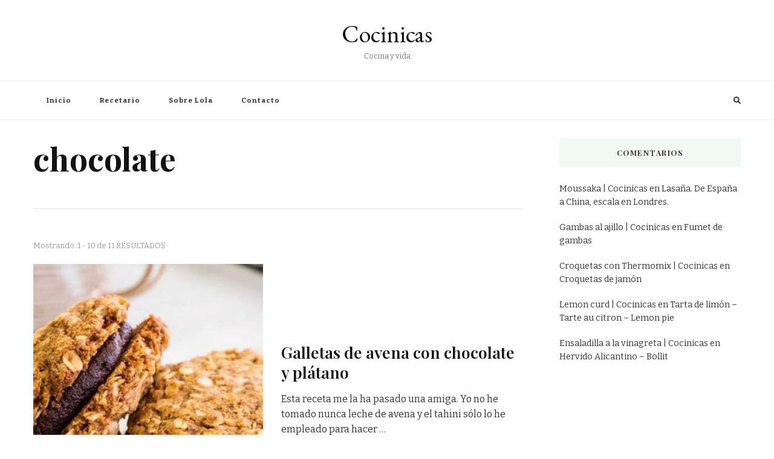

--- FILE ---
content_type: text/html; charset=UTF-8
request_url: https://www.cocinicas.com/tag/chocolate/
body_size: 11457
content:
    <!DOCTYPE html>
    <html lang="es">
    <head itemscope itemtype="http://schema.org/WebSite">
	    <meta charset="UTF-8">
    <meta name="viewport" content="width=device-width, initial-scale=1">
    <link rel="profile" href="http://gmpg.org/xfn/11">
    <title>chocolate &#8211; Cocinicas</title>
<meta name='robots' content='max-image-preview:large' />
<link rel='dns-prefetch' href='//fonts.googleapis.com' />
<link rel="alternate" type="application/rss+xml" title="Cocinicas &raquo; Feed" href="https://www.cocinicas.com/feed/" />
<link rel="alternate" type="application/rss+xml" title="Cocinicas &raquo; Feed de los comentarios" href="https://www.cocinicas.com/comments/feed/" />
<link rel="alternate" type="application/rss+xml" title="Cocinicas &raquo; Etiqueta chocolate del feed" href="https://www.cocinicas.com/tag/chocolate/feed/" />
<style id='wp-img-auto-sizes-contain-inline-css' type='text/css'>
img:is([sizes=auto i],[sizes^="auto," i]){contain-intrinsic-size:3000px 1500px}
/*# sourceURL=wp-img-auto-sizes-contain-inline-css */
</style>
<style id='wp-emoji-styles-inline-css' type='text/css'>

	img.wp-smiley, img.emoji {
		display: inline !important;
		border: none !important;
		box-shadow: none !important;
		height: 1em !important;
		width: 1em !important;
		margin: 0 0.07em !important;
		vertical-align: -0.1em !important;
		background: none !important;
		padding: 0 !important;
	}
/*# sourceURL=wp-emoji-styles-inline-css */
</style>
<style id='wp-block-library-inline-css' type='text/css'>
:root{--wp-block-synced-color:#7a00df;--wp-block-synced-color--rgb:122,0,223;--wp-bound-block-color:var(--wp-block-synced-color);--wp-editor-canvas-background:#ddd;--wp-admin-theme-color:#007cba;--wp-admin-theme-color--rgb:0,124,186;--wp-admin-theme-color-darker-10:#006ba1;--wp-admin-theme-color-darker-10--rgb:0,107,160.5;--wp-admin-theme-color-darker-20:#005a87;--wp-admin-theme-color-darker-20--rgb:0,90,135;--wp-admin-border-width-focus:2px}@media (min-resolution:192dpi){:root{--wp-admin-border-width-focus:1.5px}}.wp-element-button{cursor:pointer}:root .has-very-light-gray-background-color{background-color:#eee}:root .has-very-dark-gray-background-color{background-color:#313131}:root .has-very-light-gray-color{color:#eee}:root .has-very-dark-gray-color{color:#313131}:root .has-vivid-green-cyan-to-vivid-cyan-blue-gradient-background{background:linear-gradient(135deg,#00d084,#0693e3)}:root .has-purple-crush-gradient-background{background:linear-gradient(135deg,#34e2e4,#4721fb 50%,#ab1dfe)}:root .has-hazy-dawn-gradient-background{background:linear-gradient(135deg,#faaca8,#dad0ec)}:root .has-subdued-olive-gradient-background{background:linear-gradient(135deg,#fafae1,#67a671)}:root .has-atomic-cream-gradient-background{background:linear-gradient(135deg,#fdd79a,#004a59)}:root .has-nightshade-gradient-background{background:linear-gradient(135deg,#330968,#31cdcf)}:root .has-midnight-gradient-background{background:linear-gradient(135deg,#020381,#2874fc)}:root{--wp--preset--font-size--normal:16px;--wp--preset--font-size--huge:42px}.has-regular-font-size{font-size:1em}.has-larger-font-size{font-size:2.625em}.has-normal-font-size{font-size:var(--wp--preset--font-size--normal)}.has-huge-font-size{font-size:var(--wp--preset--font-size--huge)}.has-text-align-center{text-align:center}.has-text-align-left{text-align:left}.has-text-align-right{text-align:right}.has-fit-text{white-space:nowrap!important}#end-resizable-editor-section{display:none}.aligncenter{clear:both}.items-justified-left{justify-content:flex-start}.items-justified-center{justify-content:center}.items-justified-right{justify-content:flex-end}.items-justified-space-between{justify-content:space-between}.screen-reader-text{border:0;clip-path:inset(50%);height:1px;margin:-1px;overflow:hidden;padding:0;position:absolute;width:1px;word-wrap:normal!important}.screen-reader-text:focus{background-color:#ddd;clip-path:none;color:#444;display:block;font-size:1em;height:auto;left:5px;line-height:normal;padding:15px 23px 14px;text-decoration:none;top:5px;width:auto;z-index:100000}html :where(.has-border-color){border-style:solid}html :where([style*=border-top-color]){border-top-style:solid}html :where([style*=border-right-color]){border-right-style:solid}html :where([style*=border-bottom-color]){border-bottom-style:solid}html :where([style*=border-left-color]){border-left-style:solid}html :where([style*=border-width]){border-style:solid}html :where([style*=border-top-width]){border-top-style:solid}html :where([style*=border-right-width]){border-right-style:solid}html :where([style*=border-bottom-width]){border-bottom-style:solid}html :where([style*=border-left-width]){border-left-style:solid}html :where(img[class*=wp-image-]){height:auto;max-width:100%}:where(figure){margin:0 0 1em}html :where(.is-position-sticky){--wp-admin--admin-bar--position-offset:var(--wp-admin--admin-bar--height,0px)}@media screen and (max-width:600px){html :where(.is-position-sticky){--wp-admin--admin-bar--position-offset:0px}}

/*# sourceURL=wp-block-library-inline-css */
</style><style id='wp-block-list-inline-css' type='text/css'>
ol,ul{box-sizing:border-box}:root :where(.wp-block-list.has-background){padding:1.25em 2.375em}
/*# sourceURL=https://www.cocinicas.com/wp-includes/blocks/list/style.min.css */
</style>
<style id='wp-block-paragraph-inline-css' type='text/css'>
.is-small-text{font-size:.875em}.is-regular-text{font-size:1em}.is-large-text{font-size:2.25em}.is-larger-text{font-size:3em}.has-drop-cap:not(:focus):first-letter{float:left;font-size:8.4em;font-style:normal;font-weight:100;line-height:.68;margin:.05em .1em 0 0;text-transform:uppercase}body.rtl .has-drop-cap:not(:focus):first-letter{float:none;margin-left:.1em}p.has-drop-cap.has-background{overflow:hidden}:root :where(p.has-background){padding:1.25em 2.375em}:where(p.has-text-color:not(.has-link-color)) a{color:inherit}p.has-text-align-left[style*="writing-mode:vertical-lr"],p.has-text-align-right[style*="writing-mode:vertical-rl"]{rotate:180deg}
/*# sourceURL=https://www.cocinicas.com/wp-includes/blocks/paragraph/style.min.css */
</style>
<style id='global-styles-inline-css' type='text/css'>
:root{--wp--preset--aspect-ratio--square: 1;--wp--preset--aspect-ratio--4-3: 4/3;--wp--preset--aspect-ratio--3-4: 3/4;--wp--preset--aspect-ratio--3-2: 3/2;--wp--preset--aspect-ratio--2-3: 2/3;--wp--preset--aspect-ratio--16-9: 16/9;--wp--preset--aspect-ratio--9-16: 9/16;--wp--preset--color--black: #000000;--wp--preset--color--cyan-bluish-gray: #abb8c3;--wp--preset--color--white: #ffffff;--wp--preset--color--pale-pink: #f78da7;--wp--preset--color--vivid-red: #cf2e2e;--wp--preset--color--luminous-vivid-orange: #ff6900;--wp--preset--color--luminous-vivid-amber: #fcb900;--wp--preset--color--light-green-cyan: #7bdcb5;--wp--preset--color--vivid-green-cyan: #00d084;--wp--preset--color--pale-cyan-blue: #8ed1fc;--wp--preset--color--vivid-cyan-blue: #0693e3;--wp--preset--color--vivid-purple: #9b51e0;--wp--preset--gradient--vivid-cyan-blue-to-vivid-purple: linear-gradient(135deg,rgb(6,147,227) 0%,rgb(155,81,224) 100%);--wp--preset--gradient--light-green-cyan-to-vivid-green-cyan: linear-gradient(135deg,rgb(122,220,180) 0%,rgb(0,208,130) 100%);--wp--preset--gradient--luminous-vivid-amber-to-luminous-vivid-orange: linear-gradient(135deg,rgb(252,185,0) 0%,rgb(255,105,0) 100%);--wp--preset--gradient--luminous-vivid-orange-to-vivid-red: linear-gradient(135deg,rgb(255,105,0) 0%,rgb(207,46,46) 100%);--wp--preset--gradient--very-light-gray-to-cyan-bluish-gray: linear-gradient(135deg,rgb(238,238,238) 0%,rgb(169,184,195) 100%);--wp--preset--gradient--cool-to-warm-spectrum: linear-gradient(135deg,rgb(74,234,220) 0%,rgb(151,120,209) 20%,rgb(207,42,186) 40%,rgb(238,44,130) 60%,rgb(251,105,98) 80%,rgb(254,248,76) 100%);--wp--preset--gradient--blush-light-purple: linear-gradient(135deg,rgb(255,206,236) 0%,rgb(152,150,240) 100%);--wp--preset--gradient--blush-bordeaux: linear-gradient(135deg,rgb(254,205,165) 0%,rgb(254,45,45) 50%,rgb(107,0,62) 100%);--wp--preset--gradient--luminous-dusk: linear-gradient(135deg,rgb(255,203,112) 0%,rgb(199,81,192) 50%,rgb(65,88,208) 100%);--wp--preset--gradient--pale-ocean: linear-gradient(135deg,rgb(255,245,203) 0%,rgb(182,227,212) 50%,rgb(51,167,181) 100%);--wp--preset--gradient--electric-grass: linear-gradient(135deg,rgb(202,248,128) 0%,rgb(113,206,126) 100%);--wp--preset--gradient--midnight: linear-gradient(135deg,rgb(2,3,129) 0%,rgb(40,116,252) 100%);--wp--preset--font-size--small: 13px;--wp--preset--font-size--medium: 20px;--wp--preset--font-size--large: 36px;--wp--preset--font-size--x-large: 42px;--wp--preset--spacing--20: 0.44rem;--wp--preset--spacing--30: 0.67rem;--wp--preset--spacing--40: 1rem;--wp--preset--spacing--50: 1.5rem;--wp--preset--spacing--60: 2.25rem;--wp--preset--spacing--70: 3.38rem;--wp--preset--spacing--80: 5.06rem;--wp--preset--shadow--natural: 6px 6px 9px rgba(0, 0, 0, 0.2);--wp--preset--shadow--deep: 12px 12px 50px rgba(0, 0, 0, 0.4);--wp--preset--shadow--sharp: 6px 6px 0px rgba(0, 0, 0, 0.2);--wp--preset--shadow--outlined: 6px 6px 0px -3px rgb(255, 255, 255), 6px 6px rgb(0, 0, 0);--wp--preset--shadow--crisp: 6px 6px 0px rgb(0, 0, 0);}:where(.is-layout-flex){gap: 0.5em;}:where(.is-layout-grid){gap: 0.5em;}body .is-layout-flex{display: flex;}.is-layout-flex{flex-wrap: wrap;align-items: center;}.is-layout-flex > :is(*, div){margin: 0;}body .is-layout-grid{display: grid;}.is-layout-grid > :is(*, div){margin: 0;}:where(.wp-block-columns.is-layout-flex){gap: 2em;}:where(.wp-block-columns.is-layout-grid){gap: 2em;}:where(.wp-block-post-template.is-layout-flex){gap: 1.25em;}:where(.wp-block-post-template.is-layout-grid){gap: 1.25em;}.has-black-color{color: var(--wp--preset--color--black) !important;}.has-cyan-bluish-gray-color{color: var(--wp--preset--color--cyan-bluish-gray) !important;}.has-white-color{color: var(--wp--preset--color--white) !important;}.has-pale-pink-color{color: var(--wp--preset--color--pale-pink) !important;}.has-vivid-red-color{color: var(--wp--preset--color--vivid-red) !important;}.has-luminous-vivid-orange-color{color: var(--wp--preset--color--luminous-vivid-orange) !important;}.has-luminous-vivid-amber-color{color: var(--wp--preset--color--luminous-vivid-amber) !important;}.has-light-green-cyan-color{color: var(--wp--preset--color--light-green-cyan) !important;}.has-vivid-green-cyan-color{color: var(--wp--preset--color--vivid-green-cyan) !important;}.has-pale-cyan-blue-color{color: var(--wp--preset--color--pale-cyan-blue) !important;}.has-vivid-cyan-blue-color{color: var(--wp--preset--color--vivid-cyan-blue) !important;}.has-vivid-purple-color{color: var(--wp--preset--color--vivid-purple) !important;}.has-black-background-color{background-color: var(--wp--preset--color--black) !important;}.has-cyan-bluish-gray-background-color{background-color: var(--wp--preset--color--cyan-bluish-gray) !important;}.has-white-background-color{background-color: var(--wp--preset--color--white) !important;}.has-pale-pink-background-color{background-color: var(--wp--preset--color--pale-pink) !important;}.has-vivid-red-background-color{background-color: var(--wp--preset--color--vivid-red) !important;}.has-luminous-vivid-orange-background-color{background-color: var(--wp--preset--color--luminous-vivid-orange) !important;}.has-luminous-vivid-amber-background-color{background-color: var(--wp--preset--color--luminous-vivid-amber) !important;}.has-light-green-cyan-background-color{background-color: var(--wp--preset--color--light-green-cyan) !important;}.has-vivid-green-cyan-background-color{background-color: var(--wp--preset--color--vivid-green-cyan) !important;}.has-pale-cyan-blue-background-color{background-color: var(--wp--preset--color--pale-cyan-blue) !important;}.has-vivid-cyan-blue-background-color{background-color: var(--wp--preset--color--vivid-cyan-blue) !important;}.has-vivid-purple-background-color{background-color: var(--wp--preset--color--vivid-purple) !important;}.has-black-border-color{border-color: var(--wp--preset--color--black) !important;}.has-cyan-bluish-gray-border-color{border-color: var(--wp--preset--color--cyan-bluish-gray) !important;}.has-white-border-color{border-color: var(--wp--preset--color--white) !important;}.has-pale-pink-border-color{border-color: var(--wp--preset--color--pale-pink) !important;}.has-vivid-red-border-color{border-color: var(--wp--preset--color--vivid-red) !important;}.has-luminous-vivid-orange-border-color{border-color: var(--wp--preset--color--luminous-vivid-orange) !important;}.has-luminous-vivid-amber-border-color{border-color: var(--wp--preset--color--luminous-vivid-amber) !important;}.has-light-green-cyan-border-color{border-color: var(--wp--preset--color--light-green-cyan) !important;}.has-vivid-green-cyan-border-color{border-color: var(--wp--preset--color--vivid-green-cyan) !important;}.has-pale-cyan-blue-border-color{border-color: var(--wp--preset--color--pale-cyan-blue) !important;}.has-vivid-cyan-blue-border-color{border-color: var(--wp--preset--color--vivid-cyan-blue) !important;}.has-vivid-purple-border-color{border-color: var(--wp--preset--color--vivid-purple) !important;}.has-vivid-cyan-blue-to-vivid-purple-gradient-background{background: var(--wp--preset--gradient--vivid-cyan-blue-to-vivid-purple) !important;}.has-light-green-cyan-to-vivid-green-cyan-gradient-background{background: var(--wp--preset--gradient--light-green-cyan-to-vivid-green-cyan) !important;}.has-luminous-vivid-amber-to-luminous-vivid-orange-gradient-background{background: var(--wp--preset--gradient--luminous-vivid-amber-to-luminous-vivid-orange) !important;}.has-luminous-vivid-orange-to-vivid-red-gradient-background{background: var(--wp--preset--gradient--luminous-vivid-orange-to-vivid-red) !important;}.has-very-light-gray-to-cyan-bluish-gray-gradient-background{background: var(--wp--preset--gradient--very-light-gray-to-cyan-bluish-gray) !important;}.has-cool-to-warm-spectrum-gradient-background{background: var(--wp--preset--gradient--cool-to-warm-spectrum) !important;}.has-blush-light-purple-gradient-background{background: var(--wp--preset--gradient--blush-light-purple) !important;}.has-blush-bordeaux-gradient-background{background: var(--wp--preset--gradient--blush-bordeaux) !important;}.has-luminous-dusk-gradient-background{background: var(--wp--preset--gradient--luminous-dusk) !important;}.has-pale-ocean-gradient-background{background: var(--wp--preset--gradient--pale-ocean) !important;}.has-electric-grass-gradient-background{background: var(--wp--preset--gradient--electric-grass) !important;}.has-midnight-gradient-background{background: var(--wp--preset--gradient--midnight) !important;}.has-small-font-size{font-size: var(--wp--preset--font-size--small) !important;}.has-medium-font-size{font-size: var(--wp--preset--font-size--medium) !important;}.has-large-font-size{font-size: var(--wp--preset--font-size--large) !important;}.has-x-large-font-size{font-size: var(--wp--preset--font-size--x-large) !important;}
/*# sourceURL=global-styles-inline-css */
</style>

<style id='classic-theme-styles-inline-css' type='text/css'>
/*! This file is auto-generated */
.wp-block-button__link{color:#fff;background-color:#32373c;border-radius:9999px;box-shadow:none;text-decoration:none;padding:calc(.667em + 2px) calc(1.333em + 2px);font-size:1.125em}.wp-block-file__button{background:#32373c;color:#fff;text-decoration:none}
/*# sourceURL=/wp-includes/css/classic-themes.min.css */
</style>
<link rel='stylesheet' id='owl-carousel-css' href='https://www.cocinicas.com/wp-content/themes/vilva/css/owl.carousel.min.css?ver=2.3.4' type='text/css' media='all' />
<link rel='stylesheet' id='vilva-google-fonts-css' href='https://fonts.googleapis.com/css?family=Bitter%3A100%2C200%2C300%2Cregular%2C500%2C600%2C700%2C800%2C900%2C100italic%2C200italic%2C300italic%2Citalic%2C500italic%2C600italic%2C700italic%2C800italic%2C900italic%7CPlayfair+Display%3Aregular%2C500%2C600%2C700%2C800%2C900%2Citalic%2C500italic%2C600italic%2C700italic%2C800italic%2C900italic%7CEB+Garamond%3Aregular' type='text/css' media='all' />
<link rel='stylesheet' id='yummy-recipe-parent-style-css' href='https://www.cocinicas.com/wp-content/themes/vilva/style.css?ver=6.9' type='text/css' media='all' />
<link rel='stylesheet' id='animate-css' href='https://www.cocinicas.com/wp-content/themes/vilva/css/animate.min.css?ver=3.5.2' type='text/css' media='all' />
<link rel='stylesheet' id='vilva-css' href='https://www.cocinicas.com/wp-content/themes/yummy-recipe/style.css?ver=1.0.2' type='text/css' media='all' />
<link rel='stylesheet' id='vilva-gutenberg-css' href='https://www.cocinicas.com/wp-content/themes/vilva/css/gutenberg.min.css?ver=1.0.2' type='text/css' media='all' />
<script type="text/javascript" src="https://www.cocinicas.com/wp-includes/js/jquery/jquery.min.js?ver=3.7.1" id="jquery-core-js"></script>
<script type="text/javascript" src="https://www.cocinicas.com/wp-includes/js/jquery/jquery-migrate.min.js?ver=3.4.1" id="jquery-migrate-js"></script>
<link rel="https://api.w.org/" href="https://www.cocinicas.com/wp-json/" /><link rel="alternate" title="JSON" type="application/json" href="https://www.cocinicas.com/wp-json/wp/v2/tags/74" /><link rel="EditURI" type="application/rsd+xml" title="RSD" href="https://www.cocinicas.com/xmlrpc.php?rsd" />
<meta name="generator" content="WordPress 6.9" />
<!-- Global site tag (gtag.js) - Google Analytics -->
<script async src="https://www.googletagmanager.com/gtag/js?id=UA-11915170-4"></script>
<script>
  window.dataLayer = window.dataLayer || [];
  function gtag(){dataLayer.push(arguments);}
  gtag('js', new Date());

  gtag('config', 'UA-11915170-4');
</script><style type="text/css">.recentcomments a{display:inline !important;padding:0 !important;margin:0 !important;}</style><style type='text/css' media='all'>     
    .content-newsletter .blossomthemes-email-newsletter-wrapper.bg-img:after,
    .widget_blossomthemes_email_newsletter_widget .blossomthemes-email-newsletter-wrapper:after{
        background: rgba(128, 183, 132, 0.8);    }
    
    /*Typography*/

    body,
    button,
    input,
    select,
    optgroup,
    textarea{
        font-family : Bitter;
        font-size   : 16px;        
    }

    :root {
        --primary-font: Bitter;
        --secondary-font: Playfair Display;
        --primary-color: #80b784;
        --primary-color-rgb: 128, 183, 132;
    }
    
    .site-branding .site-title-wrap .site-title{
        font-size   : 40px;
        font-family : EB Garamond;
        font-weight : 400;
        font-style  : normal;
    }
    
    .site-branding .site-title-wrap .site-title a{
        color: #121212;
    }
    
    .custom-logo-link img{
        width: 70px;
        max-width: 100%;
    }

    .comment-body .reply .comment-reply-link:hover:before {
        background-image: url('data:image/svg+xml; utf-8, <svg xmlns="http://www.w3.org/2000/svg" width="18" height="15" viewBox="0 0 18 15"><path d="M934,147.2a11.941,11.941,0,0,1,7.5,3.7,16.063,16.063,0,0,1,3.5,7.3c-2.4-3.4-6.1-5.1-11-5.1v4.1l-7-7,7-7Z" transform="translate(-927 -143.2)" fill="%2380b784"/></svg>');
    }

    .site-header.style-five .header-mid .search-form .search-submit:hover {
        background-image: url('data:image/svg+xml; utf-8, <svg xmlns="http://www.w3.org/2000/svg" viewBox="0 0 512 512"><path fill="%2380b784" d="M508.5 468.9L387.1 347.5c-2.3-2.3-5.3-3.5-8.5-3.5h-13.2c31.5-36.5 50.6-84 50.6-136C416 93.1 322.9 0 208 0S0 93.1 0 208s93.1 208 208 208c52 0 99.5-19.1 136-50.6v13.2c0 3.2 1.3 6.2 3.5 8.5l121.4 121.4c4.7 4.7 12.3 4.7 17 0l22.6-22.6c4.7-4.7 4.7-12.3 0-17zM208 368c-88.4 0-160-71.6-160-160S119.6 48 208 48s160 71.6 160 160-71.6 160-160 160z"></path></svg>');
    }

    .site-header.style-seven .header-bottom .search-form .search-submit:hover {
        background-image: url('data:image/svg+xml; utf-8, <svg xmlns="http://www.w3.org/2000/svg" viewBox="0 0 512 512"><path fill="%2380b784" d="M508.5 468.9L387.1 347.5c-2.3-2.3-5.3-3.5-8.5-3.5h-13.2c31.5-36.5 50.6-84 50.6-136C416 93.1 322.9 0 208 0S0 93.1 0 208s93.1 208 208 208c52 0 99.5-19.1 136-50.6v13.2c0 3.2 1.3 6.2 3.5 8.5l121.4 121.4c4.7 4.7 12.3 4.7 17 0l22.6-22.6c4.7-4.7 4.7-12.3 0-17zM208 368c-88.4 0-160-71.6-160-160S119.6 48 208 48s160 71.6 160 160-71.6 160-160 160z"></path></svg>');
    }

    .site-header.style-fourteen .search-form .search-submit:hover {
        background-image: url('data:image/svg+xml; utf-8, <svg xmlns="http://www.w3.org/2000/svg" viewBox="0 0 512 512"><path fill="%2380b784" d="M508.5 468.9L387.1 347.5c-2.3-2.3-5.3-3.5-8.5-3.5h-13.2c31.5-36.5 50.6-84 50.6-136C416 93.1 322.9 0 208 0S0 93.1 0 208s93.1 208 208 208c52 0 99.5-19.1 136-50.6v13.2c0 3.2 1.3 6.2 3.5 8.5l121.4 121.4c4.7 4.7 12.3 4.7 17 0l22.6-22.6c4.7-4.7 4.7-12.3 0-17zM208 368c-88.4 0-160-71.6-160-160S119.6 48 208 48s160 71.6 160 160-71.6 160-160 160z"></path></svg>');
    }

    .search-results .content-area > .page-header .search-submit:hover {
        background-image: url('data:image/svg+xml; utf-8, <svg xmlns="http://www.w3.org/2000/svg" viewBox="0 0 512 512"><path fill="%2380b784" d="M508.5 468.9L387.1 347.5c-2.3-2.3-5.3-3.5-8.5-3.5h-13.2c31.5-36.5 50.6-84 50.6-136C416 93.1 322.9 0 208 0S0 93.1 0 208s93.1 208 208 208c52 0 99.5-19.1 136-50.6v13.2c0 3.2 1.3 6.2 3.5 8.5l121.4 121.4c4.7 4.7 12.3 4.7 17 0l22.6-22.6c4.7-4.7 4.7-12.3 0-17zM208 368c-88.4 0-160-71.6-160-160S119.6 48 208 48s160 71.6 160 160-71.6 160-160 160z"></path></svg>');
    }
           
    </style></head>

<body class="archive tag tag-chocolate tag-74 wp-embed-responsive wp-theme-vilva wp-child-theme-yummy-recipe hfeed post-layout-two vilva-has-blocks rightsidebar" itemscope itemtype="http://schema.org/WebPage">

    <div id="page" class="site">
        <a class="skip-link" href="#content">Saltar al contenido</a>
            <header id="masthead" class="site-header style-two" itemscope itemtype="http://schema.org/WPHeader">
            <div class="header-mid">
                <div class="container">
                            <div class="site-branding" itemscope itemtype="http://schema.org/Organization">  
            <div class="site-logo">
                            </div>

            <div class="site-title-wrap">                    <p class="site-title" itemprop="name"><a href="https://www.cocinicas.com/" rel="home" itemprop="url">Cocinicas</a></p>
                                    <p class="site-description" itemprop="description">Cocina y vida</p>
                </div>        </div>    
                    </div>
            </div><!-- .header-mid -->
            <div class="header-bottom">
                <div class="container">
                    	<nav id="site-navigation" class="main-navigation" itemscope itemtype="http://schema.org/SiteNavigationElement">
                    <button class="toggle-btn" data-toggle-target=".main-menu-modal" data-toggle-body-class="showing-main-menu-modal" aria-expanded="false" data-set-focus=".close-main-nav-toggle">
                <span class="toggle-bar"></span>
                <span class="toggle-bar"></span>
                <span class="toggle-bar"></span>
            </button>
                <div class="primary-menu-list main-menu-modal cover-modal" data-modal-target-string=".main-menu-modal">
            <button class="close close-main-nav-toggle" data-toggle-target=".main-menu-modal" data-toggle-body-class="showing-main-menu-modal" aria-expanded="false" data-set-focus=".main-menu-modal"></button>
            <div class="mobile-menu" aria-label="Móvil">
                <div class="menu-general-container"><ul id="primary-menu" class="nav-menu main-menu-modal"><li id="menu-item-802" class="menu-item menu-item-type-custom menu-item-object-custom menu-item-802"><a href="/">Inicio</a></li>
<li id="menu-item-799" class="menu-item menu-item-type-post_type menu-item-object-page menu-item-799"><a href="https://www.cocinicas.com/recetario/">Recetario</a></li>
<li id="menu-item-801" class="menu-item menu-item-type-post_type menu-item-object-page menu-item-801"><a href="https://www.cocinicas.com/acerca/">Sobre Lola</a></li>
<li id="menu-item-800" class="menu-item menu-item-type-post_type menu-item-object-page menu-item-800"><a href="https://www.cocinicas.com/contacto/">Contacto</a></li>
</ul></div>            </div>
        </div>
	</nav><!-- #site-navigation -->
                        <div class="right">
                                                    <div class="header-search">                
                                <button class="search-toggle" data-toggle-target=".search-modal" data-toggle-body-class="showing-search-modal" data-set-focus=".search-modal .search-field" aria-expanded="false">
                                    <i class="fas fa-search"></i>
                                </button>
                                <div class="header-search-wrap search-modal cover-modal" data-modal-target-string=".search-modal">
                                    <div class="header-search-inner-wrap">
                                        <form role="search" method="get" class="search-form" action="https://www.cocinicas.com/">
                    <label>
                        <span class="screen-reader-text">¿Buscas algo?
                        </span>
                        <input type="search" class="search-field" placeholder="Escribe y presiona Enter&hellip;" value="" name="s" />
                    </label>                
                    <input type="submit" id="submit-field" class="search-submit" value="Buscar" />
                </form>                                        <button class="close" data-toggle-target=".search-modal" data-toggle-body-class="showing-search-modal" data-set-focus=".search-modal .search-field" aria-expanded="false"></button>
                                    </div>
                                </div>
                            </div><!-- .header-search -->
                                  
                    </div><!-- .right -->
                </div>
            </div><!-- .header-bottom -->
        </header>
            <div class="top-bar">
    		<div class="container">
                		</div>
    	</div>   
        <div id="content" class="site-content"><div class="container"><div id="primary" class="content-area">
	
	        <header class="page-header">
            <div class="container">
                <h1 class="page-title">chocolate</h1>            </div>
        </header>
        <span class="post-count"> Mostrando: 1 - 10 de 11 RESULTADOS </span>     
  
	<main id="main" class="site-main">

	
<article id="post-5505" class="post-5505 post type-post status-publish format-standard has-post-thumbnail hentry category-general category-recetas tag-avena tag-chocolate tag-galletas tag-horno tag-merienda tag-platanos tag-sesamo tag-tahini tag-tomar-un-cafe" itemscope itemtype="https://schema.org/Blog">
    
	<figure class="post-thumbnail"><a href="https://www.cocinicas.com/2022/12/05/galletas-de-avena-con-chocolate-y-platano/" class="post-thumbnail"><img width="420" height="502" src="https://www.cocinicas.com/wp-content/uploads/2022/12/IMG-9401-420x502.jpg" class="attachment-yummy-recipe-blog-three size-yummy-recipe-blog-three wp-post-image" alt="" itemprop="image" decoding="async" fetchpriority="high" /></a></figure><div class="content-wrap">    <header class="entry-header">
        <div class="entry-meta"></div><h2 class="entry-title"><a href="https://www.cocinicas.com/2022/12/05/galletas-de-avena-con-chocolate-y-platano/" rel="bookmark">Galletas de avena con chocolate y plátano</a></h2>    </header> 
    <div class="entry-content" itemprop="text"><p>Esta receta me la ha pasado una amiga. Yo no he tomado nunca leche de avena y el tahini sólo lo he empleado para hacer &hellip; </p>
</div><div class="entry-footer"><div class="button-wrap"><a href="https://www.cocinicas.com/2022/12/05/galletas-de-avena-con-chocolate-y-platano/" class="btn-readmore">Ver receta<svg xmlns="http://www.w3.org/2000/svg" width="12" height="24" viewBox="0 0 12 24"><path d="M0,12,12,0,5.564,12,12,24Z" transform="translate(12 24) rotate(180)" fill="#121212"/></svg></a></div></div></div></article><!-- #post-5505 -->

<article id="post-5133" class="post-5133 post type-post status-publish format-standard has-post-thumbnail hentry category-general tag-amaretti tag-chocolate tag-cocina-italiana tag-reposteria" itemscope itemtype="https://schema.org/Blog">
    
	<figure class="post-thumbnail"><a href="https://www.cocinicas.com/2022/02/14/bonet-del-piamonte/" class="post-thumbnail"><img width="420" height="502" src="https://www.cocinicas.com/wp-content/uploads/2022/02/81240-420x502.jpg" class="attachment-yummy-recipe-blog-three size-yummy-recipe-blog-three wp-post-image" alt="" itemprop="image" decoding="async" srcset="https://www.cocinicas.com/wp-content/uploads/2022/02/81240-420x502.jpg 420w, https://www.cocinicas.com/wp-content/uploads/2022/02/81240-573x685.jpg 573w" sizes="(max-width: 420px) 100vw, 420px" /></a></figure><div class="content-wrap">    <header class="entry-header">
        <div class="entry-meta"></div><h2 class="entry-title"><a href="https://www.cocinicas.com/2022/02/14/bonet-del-piamonte/" rel="bookmark">Bonet del Piamonte</a></h2>    </header> 
    <div class="entry-content" itemprop="text"><p>Este es un riquísimo postre italiano de esta región en el Noroeste de Italia. Especialmente dedicado a los amantes del chocolate negro. La presentación utilizando &hellip; </p>
</div><div class="entry-footer"><div class="button-wrap"><a href="https://www.cocinicas.com/2022/02/14/bonet-del-piamonte/" class="btn-readmore">Ver receta<svg xmlns="http://www.w3.org/2000/svg" width="12" height="24" viewBox="0 0 12 24"><path d="M0,12,12,0,5.564,12,12,24Z" transform="translate(12 24) rotate(180)" fill="#121212"/></svg></a></div></div></div></article><!-- #post-5133 -->

<article id="post-5094" class="post-5094 post type-post status-publish format-standard has-post-thumbnail hentry category-general tag-azucar tag-chocolate tag-cocina-francesa tag-confitura-de-frambuesa tag-reposteria tag-tarta-de-queso" itemscope itemtype="https://schema.org/Blog">
    
	<figure class="post-thumbnail"><a href="https://www.cocinicas.com/2022/02/01/tarta-de-queso-chef-frances/" class="post-thumbnail"><img width="420" height="502" src="https://www.cocinicas.com/wp-content/uploads/2022/02/4148-420x502.jpg" class="attachment-yummy-recipe-blog-three size-yummy-recipe-blog-three wp-post-image" alt="" itemprop="image" decoding="async" srcset="https://www.cocinicas.com/wp-content/uploads/2022/02/4148-420x502.jpg 420w, https://www.cocinicas.com/wp-content/uploads/2022/02/4148-573x685.jpg 573w" sizes="(max-width: 420px) 100vw, 420px" /></a></figure><div class="content-wrap">    <header class="entry-header">
        <div class="entry-meta"></div><h2 class="entry-title"><a href="https://www.cocinicas.com/2022/02/01/tarta-de-queso-chef-frances/" rel="bookmark">Tarta de queso sin horno</a></h2>    </header> 
    <div class="entry-content" itemprop="text"><p>Esta receta es del chef Thierry Marx. Es una tarta fría y se puede simplificar mucho comprando el bizcocho genovés y la confitura de frambuesa. &hellip; </p>
</div><div class="entry-footer"><div class="button-wrap"><a href="https://www.cocinicas.com/2022/02/01/tarta-de-queso-chef-frances/" class="btn-readmore">Ver receta<svg xmlns="http://www.w3.org/2000/svg" width="12" height="24" viewBox="0 0 12 24"><path d="M0,12,12,0,5.564,12,12,24Z" transform="translate(12 24) rotate(180)" fill="#121212"/></svg></a></div></div></div></article><!-- #post-5094 -->

<article id="post-4320" class="post-4320 post type-post status-publish format-standard has-post-thumbnail hentry category-general category-recetas tag-chocolate tag-cocina-francesa tag-merienda tag-postre" itemscope itemtype="https://schema.org/Blog">
    
	<figure class="post-thumbnail"><a href="https://www.cocinicas.com/2020/12/27/coulant-de-chocolate-2/" class="post-thumbnail"><img width="420" height="295" src="https://www.cocinicas.com/wp-content/uploads/2020/12/recette-coeurs-fondants-tous-chocolat_7553_0.jpg" class="attachment-yummy-recipe-blog-three size-yummy-recipe-blog-three wp-post-image" alt="" itemprop="image" decoding="async" loading="lazy" srcset="https://www.cocinicas.com/wp-content/uploads/2020/12/recette-coeurs-fondants-tous-chocolat_7553_0.jpg 480w, https://www.cocinicas.com/wp-content/uploads/2020/12/recette-coeurs-fondants-tous-chocolat_7553_0-300x211.jpg 300w" sizes="auto, (max-width: 420px) 100vw, 420px" /></a></figure><div class="content-wrap">    <header class="entry-header">
        <div class="entry-meta"></div><h2 class="entry-title"><a href="https://www.cocinicas.com/2020/12/27/coulant-de-chocolate-2/" rel="bookmark">Coulant de Chocolate</a></h2>    </header> 
    <div class="entry-content" itemprop="text"><p>Ingredientes: 4 huevos medianos a temperatura ambiente 75 g de azúcar 75 g de mantequilla 125 g de chocolate negro 65 g de harina de &hellip; </p>
</div><div class="entry-footer"><div class="button-wrap"><a href="https://www.cocinicas.com/2020/12/27/coulant-de-chocolate-2/" class="btn-readmore">Ver receta<svg xmlns="http://www.w3.org/2000/svg" width="12" height="24" viewBox="0 0 12 24"><path d="M0,12,12,0,5.564,12,12,24Z" transform="translate(12 24) rotate(180)" fill="#121212"/></svg></a></div></div></div></article><!-- #post-4320 -->

<article id="post-4270" class="post-4270 post type-post status-publish format-standard has-post-thumbnail hentry category-general category-recetas tag-almendras tag-chocolate tag-helado tag-meriendas tag-nata tag-postre" itemscope itemtype="https://schema.org/Blog">
    
	<figure class="post-thumbnail"><a href="https://www.cocinicas.com/2020/11/29/semifredo/" class="post-thumbnail"><img width="420" height="315" src="https://www.cocinicas.com/wp-content/uploads/2020/11/IMG_0854-bis-1024x682-1.jpg" class="attachment-yummy-recipe-blog-three size-yummy-recipe-blog-three wp-post-image" alt="" itemprop="image" decoding="async" loading="lazy" srcset="https://www.cocinicas.com/wp-content/uploads/2020/11/IMG_0854-bis-1024x682-1.jpg 650w, https://www.cocinicas.com/wp-content/uploads/2020/11/IMG_0854-bis-1024x682-1-300x225.jpg 300w" sizes="auto, (max-width: 420px) 100vw, 420px" /></a></figure><div class="content-wrap">    <header class="entry-header">
        <div class="entry-meta"></div><h2 class="entry-title"><a href="https://www.cocinicas.com/2020/11/29/semifredo/" rel="bookmark">Semifredo</a></h2>    </header> 
    <div class="entry-content" itemprop="text"><p>Ingredientes: 1 litro de nata líquida de montar 4 claras de huevo 200 gr de azúcar glass 200 gr almendra tostada triturada gruesa 1 tableta &hellip; </p>
</div><div class="entry-footer"><div class="button-wrap"><a href="https://www.cocinicas.com/2020/11/29/semifredo/" class="btn-readmore">Ver receta<svg xmlns="http://www.w3.org/2000/svg" width="12" height="24" viewBox="0 0 12 24"><path d="M0,12,12,0,5.564,12,12,24Z" transform="translate(12 24) rotate(180)" fill="#121212"/></svg></a></div></div></div></article><!-- #post-4270 -->

<article id="post-4141" class="post-4141 post type-post status-publish format-standard has-post-thumbnail hentry category-general category-recetas tag-bombones tag-chocolate tag-postres tag-whisky" itemscope itemtype="https://schema.org/Blog">
    
	<figure class="post-thumbnail"><a href="https://www.cocinicas.com/2020/11/06/trufas-de-chocolate/" class="post-thumbnail"><img width="420" height="248" src="https://www.cocinicas.com/wp-content/uploads/2020/11/truffes_au_chocolat.jpg" class="attachment-yummy-recipe-blog-three size-yummy-recipe-blog-three wp-post-image" alt="" itemprop="image" decoding="async" loading="lazy" srcset="https://www.cocinicas.com/wp-content/uploads/2020/11/truffes_au_chocolat.jpg 2048w, https://www.cocinicas.com/wp-content/uploads/2020/11/truffes_au_chocolat-300x177.jpg 300w, https://www.cocinicas.com/wp-content/uploads/2020/11/truffes_au_chocolat-1024x605.jpg 1024w, https://www.cocinicas.com/wp-content/uploads/2020/11/truffes_au_chocolat-768x453.jpg 768w, https://www.cocinicas.com/wp-content/uploads/2020/11/truffes_au_chocolat-1536x907.jpg 1536w" sizes="auto, (max-width: 420px) 100vw, 420px" /></a></figure><div class="content-wrap">    <header class="entry-header">
        <div class="entry-meta"></div><h2 class="entry-title"><a href="https://www.cocinicas.com/2020/11/06/trufas-de-chocolate/" rel="bookmark">Trufas de chocolate</a></h2>    </header> 
    <div class="entry-content" itemprop="text"><p>Ingredientes: 150 g de chocolate negro (75%) troceado 70 g de nata líquida 50 g de whisky cacao puro en polvo Valor ralladura de lima. &hellip; </p>
</div><div class="entry-footer"><div class="button-wrap"><a href="https://www.cocinicas.com/2020/11/06/trufas-de-chocolate/" class="btn-readmore">Ver receta<svg xmlns="http://www.w3.org/2000/svg" width="12" height="24" viewBox="0 0 12 24"><path d="M0,12,12,0,5.564,12,12,24Z" transform="translate(12 24) rotate(180)" fill="#121212"/></svg></a></div></div></div></article><!-- #post-4141 -->

<article id="post-3792" class="post-3792 post type-post status-publish format-standard has-post-thumbnail hentry category-general category-recetas tag-cafe tag-chocolate tag-harina tag-huevos tag-masa tag-merienda tag-nata-montada tag-postre tag-reposteria" itemscope itemtype="https://schema.org/Blog">
    
	<figure class="post-thumbnail"><a href="https://www.cocinicas.com/2019/06/28/bocaditos-de-nata/" class="post-thumbnail"><img width="420" height="320" src="https://www.cocinicas.com/wp-content/uploads/2019/06/profiteroles.jpg" class="attachment-yummy-recipe-blog-three size-yummy-recipe-blog-three wp-post-image" alt="" itemprop="image" decoding="async" loading="lazy" srcset="https://www.cocinicas.com/wp-content/uploads/2019/06/profiteroles.jpg 604w, https://www.cocinicas.com/wp-content/uploads/2019/06/profiteroles-300x228.jpg 300w" sizes="auto, (max-width: 420px) 100vw, 420px" /></a></figure><div class="content-wrap">    <header class="entry-header">
        <div class="entry-meta"></div><h2 class="entry-title"><a href="https://www.cocinicas.com/2019/06/28/bocaditos-de-nata/" rel="bookmark">Bocaditos de nata (profiteroles)</a></h2>    </header> 
    <div class="entry-content" itemprop="text"><p>Ingredientes pasta choux: 125 mililitros de leche 125 mililitros de agua 100 gramos de mantequilla 150 gramos de harina 5 huevos 1 cucharadita de sal &hellip; </p>
</div><div class="entry-footer"><div class="button-wrap"><a href="https://www.cocinicas.com/2019/06/28/bocaditos-de-nata/" class="btn-readmore">Ver receta<svg xmlns="http://www.w3.org/2000/svg" width="12" height="24" viewBox="0 0 12 24"><path d="M0,12,12,0,5.564,12,12,24Z" transform="translate(12 24) rotate(180)" fill="#121212"/></svg></a></div></div></div></article><!-- #post-3792 -->

<article id="post-2048" class="post-2048 post type-post status-publish format-standard hentry category-de-interes category-recetas tag-chocolate tag-cocina-americana tag-galletas tag-reposteria" itemscope itemtype="https://schema.org/Blog">
    
	<figure class="post-thumbnail"><a href="https://www.cocinicas.com/2014/07/22/cookies-con-chocolate/" class="post-thumbnail">        <div class="svg-holder">
             <svg class="fallback-svg" viewBox="0 0 420 502" preserveAspectRatio="none">
                    <rect width="420" height="502" style="fill:#f2f2f2;"></rect>
            </svg>
        </div>
        </a></figure><div class="content-wrap">    <header class="entry-header">
        <div class="entry-meta"></div><h2 class="entry-title"><a href="https://www.cocinicas.com/2014/07/22/cookies-con-chocolate/" rel="bookmark">Cookies con chocolate</a></h2>    </header> 
    <div class="entry-content" itemprop="text"><p>Ingredientes: 200 g. de harina 200 g. de azúcar, mejor moreno 100 g. de mantequilla 1 pizca de vainilla en polvo 1 huevo 5 g. &hellip; </p>
</div><div class="entry-footer"><div class="button-wrap"><a href="https://www.cocinicas.com/2014/07/22/cookies-con-chocolate/" class="btn-readmore">Ver receta<svg xmlns="http://www.w3.org/2000/svg" width="12" height="24" viewBox="0 0 12 24"><path d="M0,12,12,0,5.564,12,12,24Z" transform="translate(12 24) rotate(180)" fill="#121212"/></svg></a></div></div></div></article><!-- #post-2048 -->

<article id="post-1942" class="post-1942 post type-post status-publish format-standard has-post-thumbnail hentry category-de-interes category-general tag-chocolate tag-gracias-a-la-vida tag-mercedes-sosa tag-muy-recomendable tag-postres tag-tartas" itemscope itemtype="https://schema.org/Blog">
    
	<figure class="post-thumbnail"><a href="https://www.cocinicas.com/2013/05/08/momentos-chocolate/" class="post-thumbnail"><img width="420" height="315" src="https://www.cocinicas.com/wp-content/uploads/2013/05/20130507_221446.jpg" class="attachment-yummy-recipe-blog-three size-yummy-recipe-blog-three wp-post-image" alt="" itemprop="image" decoding="async" loading="lazy" srcset="https://www.cocinicas.com/wp-content/uploads/2013/05/20130507_221446.jpg 2048w, https://www.cocinicas.com/wp-content/uploads/2013/05/20130507_221446-300x225.jpg 300w, https://www.cocinicas.com/wp-content/uploads/2013/05/20130507_221446-1024x768.jpg 1024w" sizes="auto, (max-width: 420px) 100vw, 420px" /></a></figure><div class="content-wrap">    <header class="entry-header">
        <div class="entry-meta"></div><h2 class="entry-title"><a href="https://www.cocinicas.com/2013/05/08/momentos-chocolate/" rel="bookmark">Momentos chocolate</a></h2>    </header> 
    <div class="entry-content" itemprop="text"><p>Un sitio singular al que acudir para comprar ese producto de chocolate que nos va a hacer quedar de órdago:&nbsp;http://www.oriolbalaguer.com/ Anoche, tras una cotidiana cena &hellip; </p>
</div><div class="entry-footer"><div class="button-wrap"><a href="https://www.cocinicas.com/2013/05/08/momentos-chocolate/" class="btn-readmore">Ver receta<svg xmlns="http://www.w3.org/2000/svg" width="12" height="24" viewBox="0 0 12 24"><path d="M0,12,12,0,5.564,12,12,24Z" transform="translate(12 24) rotate(180)" fill="#121212"/></svg></a></div></div></div></article><!-- #post-1942 -->

<article id="post-1169" class="post-1169 post type-post status-publish format-standard has-post-thumbnail hentry category-general category-recetas tag-azucar tag-chocolate tag-cocina-francesa tag-coulant tag-facil tag-harina tag-horno tag-huevos tag-mantequilla" itemscope itemtype="https://schema.org/Blog">
    
	<figure class="post-thumbnail"><a href="https://www.cocinicas.com/2012/04/03/coulant-de-chocolate/" class="post-thumbnail"><img width="420" height="268" src="https://www.cocinicas.com/wp-content/uploads/2012/04/nueva.jpg" class="attachment-yummy-recipe-blog-three size-yummy-recipe-blog-three wp-post-image" alt="" itemprop="image" decoding="async" loading="lazy" srcset="https://www.cocinicas.com/wp-content/uploads/2012/04/nueva.jpg 2565w, https://www.cocinicas.com/wp-content/uploads/2012/04/nueva-300x191.jpg 300w, https://www.cocinicas.com/wp-content/uploads/2012/04/nueva-1024x653.jpg 1024w" sizes="auto, (max-width: 420px) 100vw, 420px" /></a></figure><div class="content-wrap">    <header class="entry-header">
        <div class="entry-meta"></div><h2 class="entry-title"><a href="https://www.cocinicas.com/2012/04/03/coulant-de-chocolate/" rel="bookmark">Coulant de chocolate</a></h2>    </header> 
    <div class="entry-content" itemprop="text"><p>Un&nbsp;postre fácil y muy resultón. Los amantes del chocolate se relamerán sólo con verlo. Le dan nombres variados y sugerentes en la carta de los &hellip; </p>
</div><div class="entry-footer"><div class="button-wrap"><a href="https://www.cocinicas.com/2012/04/03/coulant-de-chocolate/" class="btn-readmore">Ver receta<svg xmlns="http://www.w3.org/2000/svg" width="12" height="24" viewBox="0 0 12 24"><path d="M0,12,12,0,5.564,12,12,24Z" transform="translate(12 24) rotate(180)" fill="#121212"/></svg></a></div></div></div></article><!-- #post-1169 -->

	</main><!-- #main -->
    
    
	<nav class="navigation pagination" aria-label="Paginación de entradas">
		<h2 class="screen-reader-text">Paginación de entradas</h2>
		<div class="nav-links"><span aria-current="page" class="page-numbers current"><span class="meta-nav screen-reader-text">Página </span>1</span>
<a class="page-numbers" href="https://www.cocinicas.com/tag/chocolate/page/2/"><span class="meta-nav screen-reader-text">Página </span>2</a>
<a class="next page-numbers" href="https://www.cocinicas.com/tag/chocolate/page/2/">Siguiente<svg xmlns="http://www.w3.org/2000/svg" width="12" height="24" viewBox="0 0 12 24"><path d="M0,12,12,0,5.564,12,12,24Z" transform="translate(12 24) rotate(180)" fill="#121212"/></svg></a></div>
	</nav>    
</div><!-- #primary -->


<aside id="secondary" class="widget-area" role="complementary" itemscope itemtype="http://schema.org/WPSideBar">
	<section id="recent-comments-3" class="widget widget_recent_comments"><h2 class="widget-title" itemprop="name">Comentarios</h2><ul id="recentcomments"><li class="recentcomments"><span class="comment-author-link"><span itemprop="name"><a href=http://www.cocinicas.com/2012/05/18/moussaka/ rel="external nofollow noopener" class="url" itemprop="url">Moussaka | Cocinicas</a></span></span> en <a href="https://www.cocinicas.com/2011/03/24/lasana-de-espana-a-china-escala-en-londres/#comment-28844">Lasaña. De España a China, escala en Londres.</a></li><li class="recentcomments"><span class="comment-author-link"><span itemprop="name"><a href=http://www.cocinicas.com/2012/12/11/gambas-al-ajillo/ rel="external nofollow noopener" class="url" itemprop="url">Gambas al ajillo | Cocinicas</a></span></span> en <a href="https://www.cocinicas.com/2012/05/26/fumet-de-gambas/#comment-28843">Fumet de gambas</a></li><li class="recentcomments"><span class="comment-author-link"><span itemprop="name"><a href=http://www.cocinicas.com/2013/02/16/croquetas-con-thermomix/ rel="external nofollow noopener" class="url" itemprop="url">Croquetas con Thermomix | Cocinicas</a></span></span> en <a href="https://www.cocinicas.com/2011/11/11/croquetas-de-jamon/#comment-28842">Croquetas de jamón</a></li><li class="recentcomments"><span class="comment-author-link"><span itemprop="name"><a href=http://www.cocinicas.com/2013/03/20/lemon-curd/ rel="external nofollow noopener" class="url" itemprop="url">Lemon curd | Cocinicas</a></span></span> en <a href="https://www.cocinicas.com/2013/02/07/tarta-de-limon-lemon-pie/#comment-28841">Tarta de limón &#8211; Tarte au citron &#8211; Lemon pie</a></li><li class="recentcomments"><span class="comment-author-link"><span itemprop="name"><a href=http://www.cocinicas.com/2012/05/11/ensaladilla-a-la-vinagreta/ rel="external nofollow noopener" class="url" itemprop="url">Ensaladilla a la vinagreta | Cocinicas</a></span></span> en <a href="https://www.cocinicas.com/2012/02/05/bollit-hervido-alicantino/#comment-28439">Hervido Alicantino &#8211; Bollit</a></li></ul></section></aside><!-- #secondary -->
            
        </div><!-- .container/ -->        
    </div><!-- .error-holder/site-content -->
        <footer id="colophon" class="site-footer" itemscope itemtype="http://schema.org/WPFooter">
        <div class="footer-b">
        <div class="container">
            <div class="copyright">
                <span>Cocinicas</span> Yummy Recipe | Desarrollado por <a href="https://blossomthemes.com/" rel="nofollow" target="_blank">Blossom Themes</a>.Funciona con <a href="https://es.wordpress.org/" target="_blank">WordPress</a>. 
            </div>
            <div class="footer-social">
                            </div>
            
        </div>
    </div> <!-- .footer-b -->
        </footer><!-- #colophon -->
        <button class="back-to-top">
        <svg xmlns="http://www.w3.org/2000/svg" width="24" height="24" viewBox="0 0 24 24"><g transform="translate(-1789 -1176)"><rect width="24" height="2.667" transform="translate(1789 1176)" fill="#fff"/><path d="M-215.453,382.373-221.427,372l-5.973,10.373h4.64v8.293h2.667v-8.293Z" transform="translate(2022.427 809.333)" fill="#fff"/></g></svg>
    </button>
        </div><!-- #page -->
    <script type="speculationrules">
{"prefetch":[{"source":"document","where":{"and":[{"href_matches":"/*"},{"not":{"href_matches":["/wp-*.php","/wp-admin/*","/wp-content/uploads/*","/wp-content/*","/wp-content/plugins/*","/wp-content/themes/yummy-recipe/*","/wp-content/themes/vilva/*","/*\\?(.+)"]}},{"not":{"selector_matches":"a[rel~=\"nofollow\"]"}},{"not":{"selector_matches":".no-prefetch, .no-prefetch a"}}]},"eagerness":"conservative"}]}
</script>
<script type="text/javascript" src="https://www.cocinicas.com/wp-content/themes/vilva/js/owl.carousel.min.js?ver=2.3.4" id="owl-carousel-js"></script>
<script type="text/javascript" id="yummy-recipe-js-extra">
/* <![CDATA[ */
var yummy_recipe_data = {"rtl":"","auto":"1","loop":"1"};
//# sourceURL=yummy-recipe-js-extra
/* ]]> */
</script>
<script type="text/javascript" src="https://www.cocinicas.com/wp-content/themes/yummy-recipe/js/custom.js?ver=1.0.2" id="yummy-recipe-js"></script>
<script type="text/javascript" src="https://www.cocinicas.com/wp-content/themes/vilva/js/all.min.js?ver=6.1.1" id="all-js"></script>
<script type="text/javascript" src="https://www.cocinicas.com/wp-content/themes/vilva/js/v4-shims.min.js?ver=6.1.1" id="v4-shims-js"></script>
<script type="text/javascript" src="https://www.cocinicas.com/wp-content/themes/vilva/js/owlcarousel2-a11ylayer.min.js?ver=0.2.1" id="owlcarousel2-a11ylayer-js"></script>
<script type="text/javascript" src="https://www.cocinicas.com/wp-includes/js/imagesloaded.min.js?ver=5.0.0" id="imagesloaded-js"></script>
<script type="text/javascript" src="https://www.cocinicas.com/wp-includes/js/masonry.min.js?ver=4.2.2" id="masonry-js"></script>
<script type="text/javascript" id="vilva-js-extra">
/* <![CDATA[ */
var vilva_data = {"rtl":"","auto":"1","loop":"1"};
//# sourceURL=vilva-js-extra
/* ]]> */
</script>
<script type="text/javascript" src="https://www.cocinicas.com/wp-content/themes/vilva/js/custom.min.js?ver=1.0.2" id="vilva-js"></script>
<script type="text/javascript" src="https://www.cocinicas.com/wp-content/themes/vilva/js/modal-accessibility.min.js?ver=1.0.2" id="vilva-modal-js"></script>
<script id="wp-emoji-settings" type="application/json">
{"baseUrl":"https://s.w.org/images/core/emoji/17.0.2/72x72/","ext":".png","svgUrl":"https://s.w.org/images/core/emoji/17.0.2/svg/","svgExt":".svg","source":{"concatemoji":"https://www.cocinicas.com/wp-includes/js/wp-emoji-release.min.js?ver=6.9"}}
</script>
<script type="module">
/* <![CDATA[ */
/*! This file is auto-generated */
const a=JSON.parse(document.getElementById("wp-emoji-settings").textContent),o=(window._wpemojiSettings=a,"wpEmojiSettingsSupports"),s=["flag","emoji"];function i(e){try{var t={supportTests:e,timestamp:(new Date).valueOf()};sessionStorage.setItem(o,JSON.stringify(t))}catch(e){}}function c(e,t,n){e.clearRect(0,0,e.canvas.width,e.canvas.height),e.fillText(t,0,0);t=new Uint32Array(e.getImageData(0,0,e.canvas.width,e.canvas.height).data);e.clearRect(0,0,e.canvas.width,e.canvas.height),e.fillText(n,0,0);const a=new Uint32Array(e.getImageData(0,0,e.canvas.width,e.canvas.height).data);return t.every((e,t)=>e===a[t])}function p(e,t){e.clearRect(0,0,e.canvas.width,e.canvas.height),e.fillText(t,0,0);var n=e.getImageData(16,16,1,1);for(let e=0;e<n.data.length;e++)if(0!==n.data[e])return!1;return!0}function u(e,t,n,a){switch(t){case"flag":return n(e,"\ud83c\udff3\ufe0f\u200d\u26a7\ufe0f","\ud83c\udff3\ufe0f\u200b\u26a7\ufe0f")?!1:!n(e,"\ud83c\udde8\ud83c\uddf6","\ud83c\udde8\u200b\ud83c\uddf6")&&!n(e,"\ud83c\udff4\udb40\udc67\udb40\udc62\udb40\udc65\udb40\udc6e\udb40\udc67\udb40\udc7f","\ud83c\udff4\u200b\udb40\udc67\u200b\udb40\udc62\u200b\udb40\udc65\u200b\udb40\udc6e\u200b\udb40\udc67\u200b\udb40\udc7f");case"emoji":return!a(e,"\ud83e\u1fac8")}return!1}function f(e,t,n,a){let r;const o=(r="undefined"!=typeof WorkerGlobalScope&&self instanceof WorkerGlobalScope?new OffscreenCanvas(300,150):document.createElement("canvas")).getContext("2d",{willReadFrequently:!0}),s=(o.textBaseline="top",o.font="600 32px Arial",{});return e.forEach(e=>{s[e]=t(o,e,n,a)}),s}function r(e){var t=document.createElement("script");t.src=e,t.defer=!0,document.head.appendChild(t)}a.supports={everything:!0,everythingExceptFlag:!0},new Promise(t=>{let n=function(){try{var e=JSON.parse(sessionStorage.getItem(o));if("object"==typeof e&&"number"==typeof e.timestamp&&(new Date).valueOf()<e.timestamp+604800&&"object"==typeof e.supportTests)return e.supportTests}catch(e){}return null}();if(!n){if("undefined"!=typeof Worker&&"undefined"!=typeof OffscreenCanvas&&"undefined"!=typeof URL&&URL.createObjectURL&&"undefined"!=typeof Blob)try{var e="postMessage("+f.toString()+"("+[JSON.stringify(s),u.toString(),c.toString(),p.toString()].join(",")+"));",a=new Blob([e],{type:"text/javascript"});const r=new Worker(URL.createObjectURL(a),{name:"wpTestEmojiSupports"});return void(r.onmessage=e=>{i(n=e.data),r.terminate(),t(n)})}catch(e){}i(n=f(s,u,c,p))}t(n)}).then(e=>{for(const n in e)a.supports[n]=e[n],a.supports.everything=a.supports.everything&&a.supports[n],"flag"!==n&&(a.supports.everythingExceptFlag=a.supports.everythingExceptFlag&&a.supports[n]);var t;a.supports.everythingExceptFlag=a.supports.everythingExceptFlag&&!a.supports.flag,a.supports.everything||((t=a.source||{}).concatemoji?r(t.concatemoji):t.wpemoji&&t.twemoji&&(r(t.twemoji),r(t.wpemoji)))});
//# sourceURL=https://www.cocinicas.com/wp-includes/js/wp-emoji-loader.min.js
/* ]]> */
</script>

</body>
</html>
